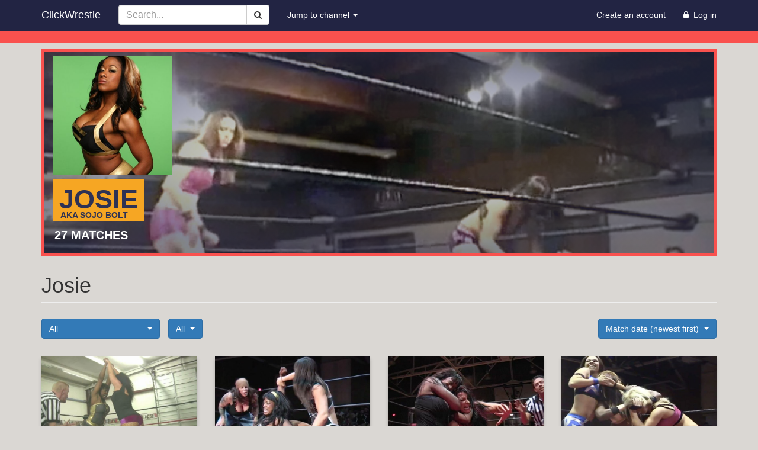

--- FILE ---
content_type: text/html; charset=utf-8
request_url: https://www.clickwrestle.com/sojo-bolt
body_size: 8799
content:
<!DOCTYPE html>
<html lang="en" dir="ltr"
  xmlns:og="https://ogp.me/ns#">
<head>
<link rel="profile" href="http://www.w3.org/1999/xhtml/vocab" />
  <meta name="viewport" content="width=device-width, initial-scale=1.0">
  <meta http-equiv="Content-Type" content="text/html; charset=utf-8" />
<meta name="generator" content="Drupal 7 (https://www.drupal.org)" />
<link rel="canonical" href="https://www.clickwrestle.com/sojo-bolt" />
<link rel="shortlink" href="https://www.clickwrestle.com/ve/josie-solt" />
<meta property="og:site_name" content="ClickWrestle" />
<meta property="og:type" content="website" />
<meta property="og:url" content="https://www.clickwrestle.com/sojo-bolt" />
<meta property="og:title" content="Josie" />
<meta property="og:image" content="https://www.clickwrestle.com/sites/default/files/cw-fb-logo2023.png" />
<meta name="twitter:card" content="summary" />
<meta name="twitter:url" content="https://www.clickwrestle.com/sojo-bolt" />
<meta name="twitter:title" content="Josie" />
  <title>Josie | ClickWrestle</title>
  <link type="text/css" rel="stylesheet" href="https://www.clickwrestle.com/sites/default/files/css/css_lQaZfjVpwP_oGNqdtWCSpJT1EMqXdMiU84ekLLxQnc4.css" media="all" />
<link type="text/css" rel="stylesheet" href="https://www.clickwrestle.com/sites/default/files/css/css_Db4ZrdCCKk_00OsNT4-8fzWdb6qBE8gkR7IhsdcVQ-s.css" media="all" />
<link type="text/css" rel="stylesheet" href="https://www.clickwrestle.com/sites/default/files/css/css_PGbJgHCUCBf4dg7K9Kt8aAwsApndP4GZ9RuToPy3-Fk.css" media="all" />
<link type="text/css" rel="stylesheet" href="//maxcdn.bootstrapcdn.com/font-awesome/4.7.0/css/font-awesome.min.css" media="all" />
<link type="text/css" rel="stylesheet" href="https://cdn.jsdelivr.net/npm/bootstrap@3.3.7/dist/css/bootstrap.min.css" media="all" />
<link type="text/css" rel="stylesheet" href="https://cdn.jsdelivr.net/npm/@unicorn-fail/drupal-bootstrap-styles@0.0.2/dist/3.3.1/7.x-3.x/drupal-bootstrap.min.css" media="all" />
<link type="text/css" rel="stylesheet" href="https://www.clickwrestle.com/sites/default/files/css/css_PVAVYz3zVM1cwGAgHAW7ImG2s5FQFranR5AR-pC2VuE.css" media="all" />
  <!-- HTML5 element support for IE6-8 -->
  <!--[if lt IE 9]>
    <script src="https://cdn.jsdelivr.net/html5shiv/3.7.3/html5shiv-printshiv.min.js"></script>
  <![endif]-->
  <link href="https://fonts.googleapis.com/css?family=Karla|Roboto+Slab" rel="stylesheet">
  <script src="//ajax.googleapis.com/ajax/libs/jquery/1.12.4/jquery.min.js"></script>
<script>window.jQuery || document.write("<script src='/sites/all/modules/jquery_update/replace/jquery/1.12/jquery.min.js'>\x3C/script>")</script>
<script src="https://www.clickwrestle.com/sites/default/files/js/js_GOikDsJOX04Aww72M-XK1hkq4qiL_1XgGsRdkL0XlDo.js"></script>
<script src="https://www.clickwrestle.com/sites/default/files/js/js_NaWnmLRn_oLakq5a60IFTfYZm_LJr7QZfBZkBPCRDXY.js"></script>
<script src="https://cdn.jsdelivr.net/npm/bootstrap@3.3.7/dist/js/bootstrap.min.js"></script>
<script src="https://www.clickwrestle.com/sites/default/files/js/js_FvBWezKhsGxJU-Yi41qvYAlpXctdNNR7mIzff4prZrg.js"></script>
<script src="https://www.clickwrestle.com/sites/default/files/js/js_DDv_WebZ_lifTsPWsF1uTA4ApBQN_fXqPYNDlsfj0Os.js"></script>
<script src="https://www.googletagmanager.com/gtag/js?id=G-M3MW256JHK"></script>
<script>window.google_analytics_uacct = "G-M3MW256JHK";window.dataLayer = window.dataLayer || [];function gtag(){dataLayer.push(arguments)};gtag("js", new Date());gtag("set", "developer_id.dMDhkMT", true);gtag("config", "G-M3MW256JHK", {"groups":"default","allow_ad_personalization_signals":false});</script>
<script src="https://www.clickwrestle.com/sites/default/files/js/js__DZeaoy3D9QqksnpruEBzpxLWULH_9v3OIoP9Xn8JjE.js"></script>
<script src="https://www.clickwrestle.com/sites/default/files/js/js_F5Pcl2HuH8TjKB2KUciyaxfqFjUB9bKIn0niKzaKpJ0.js"></script>
<script>jQuery.extend(Drupal.settings, {"basePath":"\/","pathPrefix":"","setHasJsCookie":0,"ajaxPageState":{"theme":"contenders","theme_token":"LEUhgW8EIC-toFgxYjIvgiJeBsEqRLksYUG927PW27s","jquery_version":"1.12","jquery_version_token":"-qYeE0b4yJytgc-zi8_T92ULzpHvUj8mQe7R19TPUSM","js":{"sites\/all\/themes\/bootstrap\/js\/bootstrap.js":1,"\/\/ajax.googleapis.com\/ajax\/libs\/jquery\/1.12.4\/jquery.min.js":1,"0":1,"misc\/jquery-extend-3.4.0.js":1,"misc\/jquery-html-prefilter-3.5.0-backport.js":1,"misc\/jquery.once.js":1,"misc\/drupal.js":1,"sites\/all\/modules\/jquery_update\/js\/jquery_browser.js":1,"sites\/all\/modules\/jquery_update\/replace\/ui\/external\/jquery.cookie.js":1,"sites\/all\/modules\/jquery_update\/replace\/jquery.form\/4\/jquery.form.min.js":1,"misc\/form-single-submit.js":1,"misc\/ajax.js":1,"sites\/all\/modules\/jquery_update\/js\/jquery_update.js":1,"https:\/\/cdn.jsdelivr.net\/npm\/bootstrap@3.3.7\/dist\/js\/bootstrap.min.js":1,"sites\/all\/modules\/ubercart\/uc_file\/uc_file.js":1,"sites\/all\/modules\/better_exposed_filters\/better_exposed_filters.js":1,"sites\/all\/modules\/views_selective_filters\/js\/attachBehaviours.js":1,"sites\/all\/modules\/ctools\/js\/auto-submit.js":1,"sites\/all\/modules\/views\/js\/base.js":1,"sites\/all\/themes\/bootstrap\/js\/misc\/_progress.js":1,"sites\/all\/modules\/views\/js\/ajax_view.js":1,"sites\/all\/modules\/google_analytics\/googleanalytics.js":1,"https:\/\/www.googletagmanager.com\/gtag\/js?id=G-M3MW256JHK":1,"1":1,"sites\/all\/themes\/contenders\/assets\/js\/jquery.touchSwipe.min.js":1,"sites\/all\/themes\/contenders\/assets\/js\/jwplayer.js":1,"sites\/all\/themes\/contenders\/assets\/js\/custom.js":1,"sites\/all\/themes\/bootstrap\/js\/modules\/views\/js\/ajax_view.js":1,"sites\/all\/themes\/bootstrap\/js\/misc\/ajax.js":1},"css":{"modules\/system\/system.base.css":1,"modules\/field\/theme\/field.css":1,"sites\/all\/modules\/logintoboggan\/logintoboggan.css":1,"modules\/node\/node.css":1,"sites\/all\/modules\/ubercart\/uc_file\/uc_file.css":1,"sites\/all\/modules\/ubercart\/uc_order\/uc_order.css":1,"sites\/all\/modules\/ubercart\/uc_product\/uc_product.css":1,"sites\/all\/modules\/ubercart\/uc_store\/uc_store.css":1,"sites\/all\/modules\/user_prune\/css\/user_prune.css":1,"sites\/all\/modules\/calendar\/css\/calendar_multiday.css":1,"sites\/all\/modules\/views\/css\/views.css":1,"sites\/all\/modules\/ctools\/css\/ctools.css":1,"\/\/maxcdn.bootstrapcdn.com\/font-awesome\/4.7.0\/css\/font-awesome.min.css":1,"https:\/\/cdn.jsdelivr.net\/npm\/bootstrap@3.3.7\/dist\/css\/bootstrap.min.css":1,"https:\/\/cdn.jsdelivr.net\/npm\/@unicorn-fail\/drupal-bootstrap-styles@0.0.2\/dist\/3.3.1\/7.x-3.x\/drupal-bootstrap.min.css":1,"sites\/all\/themes\/contenders\/assets\/css\/font-awesome.min.css":1,"sites\/all\/themes\/contenders\/assets\/css\/animate.min.css":1,"sites\/all\/themes\/contenders\/assets\/css\/portfolio_columns_video_carousel.css":1,"sites\/all\/themes\/contenders\/assets\/css\/style.css":1}},"urlIsAjaxTrusted":{"\/ve\/josie":true,"\/views\/ajax":true},"better_exposed_filters":{"datepicker":false,"slider":false,"settings":[],"autosubmit":false,"views":{"view_term3":{"displays":{"page_2":{"filters":{"taxonomy_vocabulary_2_tid_selective":{"required":false},"taxonomy_catalog_tid_selective":{"required":false}}}}},"taxonomy_image":{"displays":{"block_3":{"filters":[]}}}}},"views":{"ajax_path":"\/views\/ajax","ajaxViews":{"views_dom_id:0d9fa004f89381b78b2fe1a4e1157007":{"view_name":"view_term3","view_display_id":"page_2","view_args":"josie","view_path":"ve\/josie-solt","view_base_path":"ve\/%","view_dom_id":"0d9fa004f89381b78b2fe1a4e1157007","pager_element":0}}},"googleanalytics":{"account":["G-M3MW256JHK"],"trackOutbound":1,"trackMailto":1,"trackDownload":1,"trackDownloadExtensions":"7z|aac|arc|arj|asf|asx|avi|bin|csv|doc(x|m)?|dot(x|m)?|exe|flv|gif|gz|gzip|hqx|jar|jpe?g|js|mp(2|3|4|e?g)|mov(ie)?|msi|msp|pdf|phps|png|ppt(x|m)?|pot(x|m)?|pps(x|m)?|ppam|sld(x|m)?|thmx|qtm?|ra(m|r)?|sea|sit|tar|tgz|torrent|txt|wav|wma|wmv|wpd|xls(x|m|b)?|xlt(x|m)|xlam|xml|z|zip"},"bootstrap":{"anchorsFix":"0","anchorsSmoothScrolling":"0","formHasError":1,"popoverEnabled":1,"popoverOptions":{"animation":1,"html":0,"placement":"right","selector":"","trigger":"click","triggerAutoclose":1,"title":"","content":"","delay":0,"container":"body"},"tooltipEnabled":1,"tooltipOptions":{"animation":1,"html":0,"placement":"auto left","selector":"","trigger":"hover focus","delay":0,"container":"body"}}});</script>
  <!-- JW Player Key -->
  <script>jwplayer.key="yEO/bqpvM4wfdKnX7dOOCBlQK9JxcPUpJxENYGsPoIg=";</script>
  <!-- Latest compiled and minified CSS -->
  <link rel="stylesheet" href="https://cdnjs.cloudflare.com/ajax/libs/bootstrap-select/1.12.2/css/bootstrap-select.min.css">
  <!-- Latest compiled and minified JavaScript -->
  <script src="https://cdnjs.cloudflare.com/ajax/libs/bootstrap-select/1.12.2/js/bootstrap-select.min.js"></script>
</head>
<body class="navbar-is-static-top html not-front not-logged-in no-sidebars page-ve page-ve-josie-solt">
  <div id="skip-link">
    <a href="#main-content" class="element-invisible element-focusable">Skip to main content</a>
  </div>
    <header id="navbar" role="banner" class="navbar navbar-static-top navbar-default">
<nav class="navbar navbar-static-top navbar-default yamm">
  <div class="container">
    <div class="navbar-header">
      
              <a class="name navbar-brand" href="/" title="Home">ClickWrestle</a>
      

        <button type="button" class="navbar-toggle collapsed" data-toggle="collapse" data-target="#navbar-collapse" aria-expanded="false" aria-controls="navbar">
          <span class="sr-only">Toggle navigation</span>
          <span class="icon-bar"></span>
          <span class="icon-bar"></span>
          <span class="icon-bar"></span>
        </button>
      </div>

      <!-- Collect the nav links, forms, and other content for toggling -->
        <div class="navbar-collapse collapse" id="navbar-collapse">
          <ul class="nav navbar-nav">
            <!-- Search Box -->
                <form action="/search" method="get" id="views-exposed-form-search-page" class="navbar-form-expanded navbar-form navbar-left visible-lg-block visible-md-block visible-xs-block" role="search">
                  <div class="input-group">
                    <input type="text" class="form-control" data-width="80px" data-width-expanded="170px" placeholder="Search..." name="s">
                    <span class="input-group-btn">
                      <button class="btn btn-default" type="submit" aria-label="Search">
                        <i class="fa fa-search"></i>
                      </button>
                    </span>
                  </div>
                </form>
            <!-- / Search Box -->


      <!-- Channel Dropdown -->
            <li class="dropdown yamm-fw">
              <a href="#" class="dropdown-toggle" data-toggle="dropdown" role="button" aria-haspopup="true" aria-expanded="false">
                Jump to channel
                <span class="caret"></span>
              </a>

              <ul class="dropdown-menu">
                <li>
                  <div class="yamm-content">
                    <div class="row">
                      <ul class="col-sm-3 list-unstyled">
                        <li><a href="/v/3xw-wrestling">3XW Wrestling</a></li>
                        <li><a href="/v/absolute-intense-wrestling">Absolute Intense Wrestling</a></li>
                        <li><a href="/v/all-pro-wrestling">All Pro Wrestling</a></li>
                        <li><a href="/v/alternative-wrestling-show">Alternative Wrestling Show</a></li>
                        <li><a href="/v/american-championship-pro-wrestling">American Championship Pro Wrestling</a></li>
                        <li><a href="/v/bellatrix-female-warriors">Bellatrix Female Warriors</a></li>
                        <li><a href="/v/beyond-wrestling">Beyond Wrestling</a></li>
                        <li><a href="/v/big-time-wrestling">Big Time Wrestling</a></li>
                        <li><a href="/v/british-empire-wrestling">British Empire Wrestling</a></li>
                        <li><a href="/v/cauliflower-alley-club">Cauliflower Alley Club</a></li>
                        <li><a href="/v/chickfight">ChickFight</a></li>
                        <li><a href="/v/dangerous-women-of-wrestling">Dangerous Women of Wrestling</a></li>
                        <li><a href="/v/diehard-pro-wrestling">DieHard Pro Wrestling</a></li>

                      </ul>
                      <ul class="col-sm-3 list-unstyled">

                        <li><a href="/v/diva-dirt">Diva Dirt</a></li>
                        <li><a href="/v/fallangel-productions">FallAngel Productions</a></li>
                        <li><a href="/v/femmes-fatales">Femmes Fatales</a></li>
                        <li><a href="/v/german-stampede-wrestling">German Stampede Wrestling</a></li>
                        <li><a href="/v/girl-fight">Girl Fight</a></li>
                        <li><a href="/v/gorgeous-ladies-of-wrestling">Gorgeous Ladies Of Wrestling</a></li>
                        <li><a href="/v/international-wrestling-association">International Wrestling Association</a></li>
                        <li><a href="/v/international-wrestling-council">International Wrestling Council</a></li>
                        <li><a href="/v/iwa-mid-south-wrestling">IWA Mid South Wrestling</a></li>
                        <li><a href="/v/jdstar">JD Star JOSHI</a></li>
                        <li><a href="/v/jwa-united-wrestling">JWA United Wrestling</a></li>
                        <li><a href="/v/kiryoku-pro">Kiryoku Pro</a></li>
                        <li><a href="/v/ladies-pro-wrestling-federation">Ladies Pro Wrestling Federation</a></li>


                      </ul>
                      <ul class="col-sm-3 list-unstyled">

                          <li><a href="/v/northern-championship-wrestling">Northern Championship Wrestling</a></li>
                          <li><a href="/v/nwa-underground">NWA Underground</a></li>
                          <li><a href="/v/phoenix-wrestling-federation">Phoenix Wrestling Federation</a></li>
                          <li><a href="/v/prestige-entertainment">Prestige Entertainment</a></li>
                          <li><a href="/v/pro-wrestling-elite">Pro Wrestling Elite</a></li>
                          <li><a href="/v/pro-wrestling-eve">Pro Wrestling EVE</a></li>
                          <li><a href="/v/pro-wrestling-iron">Pro Wrestling Iron</a></li>
                          <li><a href="/v/pro-wrestling-syndicate">Pro Wrestling Syndicate</a></li>
                          <li><a href="/v/pure-wrestling-association">Pure Wrestling Association</a></li>
                          <li><a href="/v/pwa-australia">PWA Australia</a></li>
                          <li><a href="/v/quintessential-pro-wrestling">Quintessential Pro Wrestling</a></li>
                          <li><a href="/v/remix-pro-wrestling">Remix Pro Wrestling</a></li>
                          <li><a href="/v/rf-direct">RF Direct</a></li>

                    </ul>
                    <ul class="col-sm-3 list-unstyled">


                        <li><a href="/v/rise-wrestling">RISE Wrestling</a></li>
                        <li><a href="/v/river-city-wrestling">River City Wrestling</a></li>
                        <li><a href="/v/shimmer-women-athletes">SHIMMER Women Athletes</a></li>
                        <li><a href="/v/squared-circle-wrestling-alliance">Squared Circle Wrestling Alliance</a></li>
                        <li><a href="/v/stardom">Stardom JOSHI</a></li>
                        <li><a href="/v/supergirls">SuperGirls</a></li>
                        <li><a href="/v/thunder-kittens">Thunder Kittens</a></li>


                        <li><a href="/v/valkyrie-pro-wrestling">Valkyrie Pro Wrestling</a></li>
                        <li><a href="/v/westside-xtreme-wrestling">Westside Xtreme Wrestling</a></li>
                        <li><a href="/v/women-superstars-uncensored">Women Superstars Uncensored</a></li>
                        <li><a href="/v/women%27s-xtreme-championship-wrestling">Women's Xtreme Championship Wrestling</a></li>
                        <li><a href="/v/world-1-joshi">World 1 JOSHI</a></li>
                        <li><a href="/v/world-of-women-wrestlers">World of Women Wrestlers</a></li>
                        <li><a href="/v/world-xtreme-wrestling">World Xtreme Wrestling</a></li>
                    </ul>
                  </li>
                </ul>
              </li>
            </ul>

            <ul class="nav navbar-nav navbar-right">

              <!-- Account Menu -->

              <!-- Release date calendar -->
              <!-- <li>
                <a href="/releaseschedule" class="navbar-link navbar-left hidden-xs" data-toggle="tooltip" title="Release date calendar"><i class="fa fa-calendar"></i></a>
              </li> -->
              <!-- Browse by wrestler -->
              <!-- <li>
                <a href="/wrestlers/index" class="navbar-link navbar-left hidden-xs" data-toggle="tooltip" title="Browse by wrestler"><i class="fa fa-male"></i></a>
              </li> -->

              <!-- account -->
                
                <li>
                  <a href="/user/register?destination=ve/josie-solt" class="navbar-link navbar-left">
                  <span style="color:white">Create an account</span></a>
                </li>
                <li>
                  <a href="/user/login?destination=ve/josie-solt" class="navbar-link navbar-left">
                  <i class="fa fa-lock"></i>&nbsp;
                  <span style="color:white">Log in</span></a>
                </li>

                
              </ul>


          </nav>
        </div>

    </div>
</header>


<div id="red">
    <div class="container">
        <div class="row">
                    </div>
    </div>
</div>

<div class="wrapper">





  <div class="section section-header">


<div class="main-container container">



  <div class="row">

    
    <section class="col-sm-12">









              <div class="highlighted jumbotron">  <div class="region region-highlighted">
    <section id="block-views-taxonomy-image-block-3" class="block block-views clearfix">

      
  <div class="view view-taxonomy-image view-id-taxonomy_image view-display-id-block_3 view-dom-id-b07db5ea98022cca758819bf28b3e9ec">
            <div class="view-header">
      <style type="text/css">
.wrestler-bg {
background-image:
radial-gradient(ellipse closest-side,
rgba(0,0,0,0), rgba(46,50,84,0.6)),
url('https://www.clickwrestle.com/sites/default/files/images/videos/swa101307perezmathews_arieljosie.jpg');
}
</style>    </div>
  
  
  
      <div class="view-content">
        <div>
      
          <div class="wrestler-bg">
<div class="hidden-xs">

<h1>Josie
<span class="alter_egos">AKA Sojo Bolt</span>
</h1>

<h3>27 matches</h3>
<img class="img-responsive" src="https://www.clickwrestle.com/sites/default/files/styles/200x200/public/josie.png?itok=HVv8D14e" width="200" height="200" alt="" />
</div>

</div>    </div>
    </div>
  
  
  
  
  
  
</div>
</section>
  </div>
</div>
                  <a id="main-content"></a>
                    <h1 class="page-header">Josie</h1>
                                                          <div class="region region-content">
    <section id="block-system-main" class="block block-system clearfix">

      
  <div class="view view-view-term3 view-id-view_term3 view-display-id-page_2 view-dom-id-0d9fa004f89381b78b2fe1a4e1157007">
        
      <div class="view-filters">
      <form class="ctools-auto-submit-full-form" action="/ve/josie" method="get" id="views-exposed-form-view-term3-page-2" accept-charset="UTF-8"><div><div class="views-exposed-form">
  <div class="views-exposed-widgets clearfix">
          <div id="edit-taxonomy-vocabulary-2-tid-selective-wrapper" class="views-exposed-widget views-widget-filter-taxonomy_vocabulary_2_tid_selective">
                  <label for="edit-taxonomy-vocabulary-2-tid-selective">
            Filter by:          </label>
                        <div class="views-widget">
          <div class="form-item form-item-taxonomy-vocabulary-2-tid-selective form-type-select form-group"><select class="form-control form-select" id="edit-taxonomy-vocabulary-2-tid-selective" name="taxonomy_vocabulary_2_tid_selective"><option value="All" selected="selected">All</option><option value="3">Female vs. Female</option></select></div>        </div>
              </div>
          <div id="edit-taxonomy-catalog-tid-selective-wrapper" class="views-exposed-widget views-widget-filter-taxonomy_catalog_tid_selective">
                  <label for="edit-taxonomy-catalog-tid-selective">
            Event:          </label>
                        <div class="views-widget">
          <div class="form-item form-item-taxonomy-catalog-tid-selective form-type-select form-group"><select class="form-control form-select" id="edit-taxonomy-catalog-tid-selective" name="taxonomy_catalog_tid_selective"><option value="All" selected="selected">All</option><option value="1469">3XW Wrestling</option><option value="3727">Fallout</option><option value="3728">Genesis</option><option value="22">Ladies Pro Wrestling Federation</option><option value="3252">Nemesis</option><option value="3235">Phoenix Wrestling Federation</option><option value="2483">Remix Pro Wrestling</option><option value="8">SHIMMER Women Athletes</option><option value="2508">Throw Down for the Pound 1</option><option value="2546">Throw Down for the Pound 4</option><option value="2786">Throw Down for the Pound 5</option><option value="2307">Volume 10</option><option value="2328">Volume 12</option><option value="2336">Volume 13</option><option value="2349">Volume 15</option><option value="2217">Volume 16</option><option value="2750">Volume 5</option><option value="2337">Volume 6</option><option value="2407">Volume 8</option><option value="2308">Volume 9</option><option value="1335">World Of Women Wrestlers</option></select></div>        </div>
              </div>
          <div id="edit-sort-bef-combine-wrapper" class="views-exposed-widget views-widget-sort-sort_bef_combine">
                        <div class="views-widget">
          <div class="form-item form-item-sort-bef-combine form-type-select form-group"> <label class="control-label" for="edit-sort-bef-combine">Sort by:</label>
<select class="form-control form-select" id="edit-sort-bef-combine" name="sort_bef_combine"><option value="field_match_date_value ASC">Match date (oldest first)</option><option value="field_match_date_value DESC" selected="selected">Match date (newest first)</option></select></div>        </div>
              </div>
                    <div class="views-exposed-widget views-submit-button">
      <button class="ctools-use-ajax ctools-auto-submit-click js-hide btn btn-default form-submit" type="submit" id="edit-submit-view-term3" name="" value="Apply">Apply</button>
    </div>
      </div>
</div>
</div></form>    </div>
  
  
      <div class="view-content">
        <div class="">
      <div class="views-row row">
      <div class="col-lg-3 col-md-3 col-sm-3 col-xs-12">
        
          <div class="video-thumb">

<div class="video">
    <a href="/pro/90340/kacee-carlisle-vs-sojo-bolt">
    <img  src=/sites/default/files/styles/768x430/public/images/videos/pwf042112bolt-carlisle.jpg?itok=ezLQa1HH alt=Kacee Carlisle vs. Sojo Bolt title=Kacee Carlisle vs. Sojo Bolt class=img-thumbnail>
    </a>
</div>



<div class="content">
<a href=/pro/90340/kacee-carlisle-vs-sojo-bolt><h2 class="title">Kacee Carlisle vs. Sojo Bolt</h2></a>
<div class="meta-catalog visible-lg">Phoenix Wrestling Federation<br>Nemesis</div>
<div class="meta-date visible-lg"><span  class="date-display-single">April 21, 2012</span></div>
</div>
</div>      </div>
      <div class="col-lg-3 col-md-3 col-sm-3 col-xs-12">
        
          <div class="video-thumb">

<div class="video">
    <a href="/pro/88215/sara-del-rey-vs-sojo-bolt">
    <img  src=/sites/default/files/styles/768x430/public/images/videos/rpw040712delrey-bolt_0.jpg?itok=M7BrYXv2 alt=Sara Del Rey vs. Sojo Bolt title=Sara Del Rey vs. Sojo Bolt class=img-thumbnail>
    </a>
</div>



<div class="content">
<a href=/pro/88215/sara-del-rey-vs-sojo-bolt><h2 class="title">Sara Del Rey vs. Sojo Bolt</h2></a>
<div class="meta-catalog visible-lg">Remix Pro Wrestling<br>Throw Down for the Pound 5</div>
<div class="meta-date visible-lg"><span  class="date-display-single">April 7, 2012</span></div>
</div>
</div>      </div>
      <div class="col-lg-3 col-md-3 col-sm-3 col-xs-12">
        
          <div class="video-thumb">

<div class="video">
    <a href="/pro/87854/sojo-bolt-vs-tara">
    <img  src=/sites/default/files/styles/768x430/public/images/videos/rpw100811bolt_tara_0.jpg?itok=zsXlxxqw alt=Sojo Bolt vs. Tara title=Sojo Bolt vs. Tara class=img-thumbnail>
    </a>
</div>



<div class="content">
<a href=/pro/87854/sojo-bolt-vs-tara><h2 class="title">Sojo Bolt vs. Tara</h2></a>
<div class="meta-catalog visible-lg">Remix Pro Wrestling<br>Throw Down for the Pound 4</div>
<div class="meta-date visible-lg"><span  class="date-display-single">October 8, 2011</span></div>
</div>
</div>      </div>
      <div class="col-lg-3 col-md-3 col-sm-3 col-xs-12">
        
          <div class="video-thumb">

<div class="video">
    <a href="/pro/87793/madison-rayne-vs-sojo-bolt-vs-nevaeh">
    <img  src=/sites/default/files/styles/768x430/public/images/videos/rpw042410rayne_bolt_nevaeh_0.jpg?itok=TUw5qYzl alt=Madison Rayne vs. Sojo Bolt vs. Nevaeh  title=Madison Rayne vs. Sojo Bolt vs. Nevaeh  class=img-thumbnail>
    </a>
</div>



<div class="content">
<a href=/pro/87793/madison-rayne-vs-sojo-bolt-vs-nevaeh><h2 class="title">Madison Rayne vs. Sojo Bolt vs. Nevaeh </h2></a>
<div class="meta-catalog visible-lg">Remix Pro Wrestling<br>Throw Down for the Pound 1</div>
<div class="meta-date visible-lg"><span  class="date-display-single">April 24, 2010</span></div>
</div>
</div>      </div>
    </div>
      <div class="views-row row">
      <div class="col-lg-3 col-md-3 col-sm-3 col-xs-12">
        
          <div class="video-thumb">

<div class="video">
    <a href="/pro/10086/portia-perez-nicole-matthews-vs-ariel-josie">
    <img  src=/sites/default/files/styles/768x430/public/images/videos/swa101307perezmathews_arieljosie.jpg?itok=jwtEetTJ alt=Portia Perez &amp; Nicole Matthews vs. Ariel &amp; Josie title=Portia Perez &amp; Nicole Matthews vs. Ariel &amp; Josie class=img-thumbnail>
    </a>
</div>



<div class="content">
<a href=/pro/10086/portia-perez-nicole-matthews-vs-ariel-josie><h2 class="title">Portia Perez &amp; Nicole Matthews vs. Ariel &amp; Josie</h2></a>
<div class="meta-catalog visible-lg">SHIMMER Women Athletes<br>Volume 16</div>
<div class="meta-date visible-lg"><span  class="date-display-single">October 13, 2007</span></div>
</div>
</div>      </div>
      <div class="col-lg-3 col-md-3 col-sm-3 col-xs-12">
        
          <div class="video-thumb">

<div class="video">
    <a href="/pro/10092/rain-lacey-vs-ariel-josie">
    <img  src=/sites/default/files/styles/768x430/public/images/videos/swa101307josieariel_rainlacey.jpg?itok=5OGEt8-B alt=Rain &amp; Lacey vs. Ariel &amp; Josie title=Rain &amp; Lacey vs. Ariel &amp; Josie class=img-thumbnail>
    </a>
</div>



<div class="content">
<a href=/pro/10092/rain-lacey-vs-ariel-josie><h2 class="title">Rain &amp; Lacey vs. Ariel &amp; Josie</h2></a>
<div class="meta-catalog visible-lg">SHIMMER Women Athletes<br>Volume 15</div>
<div class="meta-date visible-lg"><span  class="date-display-single">October 13, 2007</span></div>
</div>
</div>      </div>
      <div class="col-lg-3 col-md-3 col-sm-3 col-xs-12">
        
          <div class="video-thumb">

<div class="video">
    <a href="/pro/10430/alicia-vs-josie">
    <img  src=/sites/default/files/styles/768x430/public/images/videos/swa060207josie_alicia_0.jpg?itok=5gNf4i_m alt=Alicia vs. Josie title=Alicia vs. Josie class=img-thumbnail>
    </a>
</div>



<div class="content">
<a href=/pro/10430/alicia-vs-josie><h2 class="title">Alicia vs. Josie</h2></a>
<div class="meta-catalog visible-lg">SHIMMER Women Athletes<br>Volume 12</div>
<div class="meta-date visible-lg"><span  class="date-display-single">June 2, 2007</span></div>
</div>
</div>      </div>
      <div class="col-lg-3 col-md-3 col-sm-3 col-xs-12">
        
          <div class="video-thumb">

<div class="video">
    <a href="/pro/10117/malia-hosaka-vs-josie">
    <img  src=/sites/default/files/styles/768x430/public/images/videos/swa060207hosaka_josie_0.jpg?itok=nedH0b0u alt=Malia Hosaka vs. Josie title=Malia Hosaka vs. Josie class=img-thumbnail>
    </a>
</div>



<div class="content">
<a href=/pro/10117/malia-hosaka-vs-josie><h2 class="title">Malia Hosaka vs. Josie</h2></a>
<div class="meta-catalog visible-lg">SHIMMER Women Athletes<br>Volume 13</div>
<div class="meta-date visible-lg"><span  class="date-display-single">June 2, 2007</span></div>
</div>
</div>      </div>
    </div>
      <div class="views-row row">
      <div class="col-lg-3 col-md-3 col-sm-3 col-xs-12">
        
          <div class="video-thumb">

<div class="video">
    <a href="/pro/10457/rain-vs-alexa-thatcher-vs-malia-hosaka-vs-josie">
    <img  src=/sites/default/files/styles/768x430/public/images/videos/swa040707rain_thatcher_hosaka_josie.jpg?itok=6Jvj1uZ8 alt=Rain vs. Alexa Thatcher vs. Malia Hosaka vs. Josie title=Rain vs. Alexa Thatcher vs. Malia Hosaka vs. Josie class=img-thumbnail>
    </a>
</div>



<div class="content">
<a href=/pro/10457/rain-vs-alexa-thatcher-vs-malia-hosaka-vs-josie><h2 class="title">Rain vs. Alexa Thatcher vs. Malia Hosaka vs. Josie</h2></a>
<div class="meta-catalog visible-lg">SHIMMER Women Athletes<br>Volume 10</div>
<div class="meta-date visible-lg"><span  class="date-display-single">April 7, 2007</span></div>
</div>
</div>      </div>
      <div class="col-lg-3 col-md-3 col-sm-3 col-xs-12">
        
          <div class="video-thumb">

<div class="video">
    <a href="/pro/10466/portia-perez-vs-josie">
    <img  src=/sites/default/files/styles/768x430/public/images/videos/swa040707perez_josie1_0.jpg?itok=_JZeQ6Zl alt=Portia Perez vs. Josie title=Portia Perez vs. Josie class=img-thumbnail>
    </a>
</div>



<div class="content">
<a href=/pro/10466/portia-perez-vs-josie><h2 class="title">Portia Perez vs. Josie</h2></a>
<div class="meta-catalog visible-lg">SHIMMER Women Athletes<br>Volume 9</div>
<div class="meta-date visible-lg"><span  class="date-display-single">April 7, 2007</span></div>
</div>
</div>      </div>
      <div class="col-lg-3 col-md-3 col-sm-3 col-xs-12">
        
          <div class="video-thumb">

<div class="video">
    <a href="/pro/10538/lufisto-vs-josie">
    <img  src=/sites/default/files/styles/768x430/public/images/videos/swa102106josie_lufisto.jpg?itok=alAwmqKQ alt=LuFisto vs. Josie title=LuFisto vs. Josie class=img-thumbnail>
    </a>
</div>



<div class="content">
<a href=/pro/10538/lufisto-vs-josie><h2 class="title">LuFisto vs. Josie</h2></a>
<div class="meta-catalog visible-lg">SHIMMER Women Athletes<br>Volume 8</div>
<div class="meta-date visible-lg"><span  class="date-display-single">October 22, 2006</span></div>
</div>
</div>      </div>
      <div class="col-lg-3 col-md-3 col-sm-3 col-xs-12">
        
          <div class="video-thumb">

<div class="video">
    <a href="/pro/10496/amber-o%27neal-vs-josie">
    <img  src=/sites/default/files/styles/768x430/public/images/videos/swa102206oneal_josie1_0.jpg?itok=5bPMVXUO alt=Amber O&#039;Neal vs. Josie title=Amber O&#039;Neal vs. Josie class=img-thumbnail>
    </a>
</div>



<div class="content">
<a href=/pro/10496/amber-o%27neal-vs-josie><h2 class="title">Amber O&#039;Neal vs. Josie</h2></a>
<div class="meta-catalog visible-lg">SHIMMER Women Athletes<br>Volume 8</div>
<div class="meta-date visible-lg"><span  class="date-display-single">October 22, 2006</span></div>
</div>
</div>      </div>
    </div>
      <div class="views-row row">
      <div class="col-lg-3 col-md-3 col-sm-3 col-xs-12">
        
          <div class="video-thumb">

<div class="video">
    <a href="/pro/10541/lexie-fyfe-malia-hosaka-amazing-kong-vs-ariel-josie-cindy-rogers">
    <img  src=/sites/default/files/styles/768x430/public/images/videos/swa052106sixway_tag.jpg?itok=kx5nS4LA alt=Lexie Fyfe, Malia Hosaka &amp; Amazing Kong vs. Ariel, Josie &amp; Cindy Rogers title=Lexie Fyfe, Malia Hosaka &amp; Amazing Kong vs. Ariel, Josie &amp; Cindy Rogers class=img-thumbnail>
    </a>
</div>



<div class="content">
<a href=/pro/10541/lexie-fyfe-malia-hosaka-amazing-kong-vs-ariel-josie-cindy-rogers><h2 class="title">Lexie Fyfe, Malia Hosaka &amp; Amazing Kong vs. Ariel, Josie &amp; Cindy Rogers</h2></a>
<div class="meta-catalog visible-lg">SHIMMER Women Athletes<br>Volume 6</div>
<div class="meta-date visible-lg"><span  class="date-display-single">May 21, 2006</span></div>
</div>
</div>      </div>
      <div class="col-lg-3 col-md-3 col-sm-3 col-xs-12">
        
          <div class="video-thumb">

<div class="video">
    <a href="/pro/88162/lexie-fyfe-malia-hosaka-vs-ariel-josie">
    <img  src=/sites/default/files/styles/768x430/public/images/videos/swa052106fyfe_hosaka_ariel_josie.jpg?itok=z0cYRC5m alt=Lexie Fyfe &amp; Malia Hosaka vs. Ariel &amp; Josie title=Lexie Fyfe &amp; Malia Hosaka vs. Ariel &amp; Josie class=img-thumbnail>
    </a>
</div>



<div class="content">
<a href=/pro/88162/lexie-fyfe-malia-hosaka-vs-ariel-josie><h2 class="title">Lexie Fyfe &amp; Malia Hosaka vs. Ariel &amp; Josie</h2></a>
<div class="meta-catalog visible-lg">SHIMMER Women Athletes<br>Volume 5</div>
<div class="meta-date visible-lg"><span  class="date-display-single">May 21, 2006</span></div>
</div>
</div>      </div>
      <div class="col-lg-3 col-md-3 col-sm-3 col-xs-12">
        
          <div class="video-thumb">

<div class="video">
    <a href="/pro/21585/josie-vs-annthraxx">
    <img  src=/sites/default/files/styles/768x430/public/images/videos/3xw111905josie_annthraxx_0.jpg?itok=rY11WTQf alt=Josie vs. AnnThraxx title=Josie vs. AnnThraxx class=img-thumbnail>
    </a>
</div>



<div class="content">
<a href=/pro/21585/josie-vs-annthraxx><h2 class="title">Josie vs. AnnThraxx</h2></a>
<div class="meta-catalog visible-lg">3XW Wrestling<br>Fallout</div>
<div class="meta-date visible-lg"><span  class="date-display-single">November 19, 2005</span></div>
</div>
</div>      </div>
      <div class="col-lg-3 col-md-3 col-sm-3 col-xs-12">
        
          <div class="video-thumb">

<div class="video">
    <a href="/pro/10656/courtney-hill-vs-josie">
    <img  src=/sites/default/files/styles/768x430/public/images/videos/lpwf082105josie_hill.jpg?itok=9ULj1mTB alt=Courtney Hill vs. Josie title=Courtney Hill vs. Josie class=img-thumbnail>
    </a>
</div>



<div class="content">
<a href=/pro/10656/courtney-hill-vs-josie><h2 class="title">Courtney Hill vs. Josie</h2></a>
<div class="meta-catalog visible-lg">Ladies Pro Wrestling Federation</div>
<div class="meta-date visible-lg"><span  class="date-display-single">August 21, 2005</span></div>
</div>
</div>      </div>
    </div>
      <div class="views-row row">
      <div class="col-lg-3 col-md-3 col-sm-3 col-xs-12">
        
          <div class="video-thumb">

<div class="video">
    <a href="/pro/21572/josie-vs-annthraxx">
    <img  src=/sites/default/files/styles/768x430/public/images/videos/3xw072305josie_annthraxx.jpg?itok=lPzUGSFP alt=Josie vs. AnnThraxx title=Josie vs. AnnThraxx class=img-thumbnail>
    </a>
</div>



<div class="content">
<a href=/pro/21572/josie-vs-annthraxx><h2 class="title">Josie vs. AnnThraxx</h2></a>
<div class="meta-catalog visible-lg">3XW Wrestling<br>Genesis</div>
<div class="meta-date visible-lg"><span  class="date-display-single">July 23, 2005</span></div>
</div>
</div>      </div>
      <div class="col-lg-3 col-md-3 col-sm-3 col-xs-12">
        
          <div class="video-thumb">

<div class="video">
    <a href="/pro/21318/josie-vs-odb">
    <img  src=/sites/default/files/styles/768x430/public/images/videos/WOWW000000josie_odb_5.jpg?itok=3O3EOagj alt=Josie vs. ODB title=Josie vs. ODB class=img-thumbnail>
    </a>
</div>



<div class="content">
<a href=/pro/21318/josie-vs-odb><h2 class="title">Josie vs. ODB</h2></a>
<div class="meta-catalog visible-lg">World Of Women Wrestlers</div>
<div class="meta-date visible-lg"></div>
</div>
</div>      </div>
      <div class="col-lg-3 col-md-3 col-sm-3 col-xs-12">
        
          <div class="video-thumb">

<div class="video">
    <a href="/pro/21305/sybil-starr-vs-josie">
    <img  src=/sites/default/files/styles/768x430/public/images/videos/WOWW000000starr_josie.jpg?itok=VgPk5t13 alt=Sybil Starr vs. Josie title=Sybil Starr vs. Josie class=img-thumbnail>
    </a>
</div>



<div class="content">
<a href=/pro/21305/sybil-starr-vs-josie><h2 class="title">Sybil Starr vs. Josie</h2></a>
<div class="meta-catalog visible-lg">World Of Women Wrestlers</div>
<div class="meta-date visible-lg"></div>
</div>
</div>      </div>
      <div class="col-lg-3 col-md-3 col-sm-3 col-xs-12">
        
          <div class="video-thumb">

<div class="video">
    <a href="/pro/21303/josie-vs-lady-victoria">
    <img  src=/sites/default/files/styles/768x430/public/images/videos/WOWW000000josie_victoria.jpg?itok=ejrNHxNU alt=Josie vs. Lady Victoria title=Josie vs. Lady Victoria class=img-thumbnail>
    </a>
</div>



<div class="content">
<a href=/pro/21303/josie-vs-lady-victoria><h2 class="title">Josie vs. Lady Victoria</h2></a>
<div class="meta-catalog visible-lg">World Of Women Wrestlers</div>
<div class="meta-date visible-lg"></div>
</div>
</div>      </div>
    </div>
      <div class="views-row row">
      <div class="col-lg-3 col-md-3 col-sm-3 col-xs-12">
        
          <div class="video-thumb">

<div class="video">
    <a href="/pro/20918/josie-vs-angel-williams">
    <img  src=/sites/default/files/styles/768x430/public/images/videos/woww000000josie_williams.jpg?itok=BlvzV-aV alt=Josie Vs. Angel Williams title=Josie Vs. Angel Williams class=img-thumbnail>
    </a>
</div>



<div class="content">
<a href=/pro/20918/josie-vs-angel-williams><h2 class="title">Josie Vs. Angel Williams</h2></a>
<div class="meta-catalog visible-lg">World Of Women Wrestlers</div>
<div class="meta-date visible-lg"></div>
</div>
</div>      </div>
      <div class="col-lg-3 col-md-3 col-sm-3 col-xs-12">
        
          <div class="video-thumb">

<div class="video">
    <a href="/pro/21304/ronnie-rock-star-vs-josie">
    <img  src=/sites/default/files/styles/768x430/public/images/videos/WOWW000000rockstar_josie.jpg?itok=A1QbEwsj alt=Ronnie Rock Star vs. Josie title=Ronnie Rock Star vs. Josie class=img-thumbnail>
    </a>
</div>



<div class="content">
<a href=/pro/21304/ronnie-rock-star-vs-josie><h2 class="title">Ronnie Rock Star vs. Josie</h2></a>
<div class="meta-catalog visible-lg">World Of Women Wrestlers</div>
<div class="meta-date visible-lg"></div>
</div>
</div>      </div>
      <div class="col-lg-3 col-md-3 col-sm-3 col-xs-12">
        
          <div class="video-thumb">

<div class="video">
    <a href="/pro/21059/josie-vs-bobcat">
    <img  src=/sites/default/files/styles/768x430/public/images/videos/woww000000josie_bobcat.jpg?itok=GmkaSKXZ alt=Josie vs. Bobcat title=Josie vs. Bobcat class=img-thumbnail>
    </a>
</div>



<div class="content">
<a href=/pro/21059/josie-vs-bobcat><h2 class="title">Josie vs. Bobcat</h2></a>
<div class="meta-catalog visible-lg">World Of Women Wrestlers</div>
<div class="meta-date visible-lg"></div>
</div>
</div>      </div>
      <div class="col-lg-3 col-md-3 col-sm-3 col-xs-12">
        
          <div class="video-thumb">

<div class="video">
    <a href="/pro/21006/josie-vs-sin-d">
    <img  src=/sites/default/files/styles/768x430/public/images/videos/woww000000josie_sind.jpg?itok=7-2aNfoi alt=Josie vs. Sin D title=Josie vs. Sin D class=img-thumbnail>
    </a>
</div>



<div class="content">
<a href=/pro/21006/josie-vs-sin-d><h2 class="title">Josie vs. Sin D</h2></a>
<div class="meta-catalog visible-lg">World Of Women Wrestlers</div>
<div class="meta-date visible-lg"></div>
</div>
</div>      </div>
    </div>
      <div class="views-row row">
      <div class="col-lg-3 col-md-3 col-sm-3 col-xs-12">
        
          <div class="video-thumb">

<div class="video">
    <a href="/pro/21307/josie-vs-lexi-lane">
    <img  src=/sites/default/files/styles/768x430/public/images/videos/WOWW000000josie_lane.jpg?itok=v-kdhS0o alt=Josie vs. Lexi Lane title=Josie vs. Lexi Lane class=img-thumbnail>
    </a>
</div>



<div class="content">
<a href=/pro/21307/josie-vs-lexi-lane><h2 class="title">Josie vs. Lexi Lane</h2></a>
<div class="meta-catalog visible-lg">World Of Women Wrestlers</div>
<div class="meta-date visible-lg"></div>
</div>
</div>      </div>
      <div class="col-lg-3 col-md-3 col-sm-3 col-xs-12">
        
          <div class="video-thumb">

<div class="video">
    <a href="/pro/21058/lady-victoria-vs-josie">
    <img  src=/sites/default/files/styles/768x430/public/images/videos/woww000000victoria_josie.jpg?itok=s0-TuyKV alt=Lady Victoria vs. Josie title=Lady Victoria vs. Josie class=img-thumbnail>
    </a>
</div>



<div class="content">
<a href=/pro/21058/lady-victoria-vs-josie><h2 class="title">Lady Victoria vs. Josie</h2></a>
<div class="meta-catalog visible-lg">World Of Women Wrestlers</div>
<div class="meta-date visible-lg"></div>
</div>
</div>      </div>
      <div class="col-lg-3 col-md-3 col-sm-3 col-xs-12">
        
          <div class="video-thumb">

<div class="video">
    <a href="/pro/21007/vanessa-vs-josie">
    <img  src=/sites/default/files/styles/768x430/public/images/videos/woww000000vanessa_josie.jpg?itok=Aa4AieeV alt=Vanessa vs. Josie title=Vanessa vs. Josie class=img-thumbnail>
    </a>
</div>



<div class="content">
<a href=/pro/21007/vanessa-vs-josie><h2 class="title">Vanessa vs. Josie</h2></a>
<div class="meta-catalog visible-lg">World Of Women Wrestlers</div>
<div class="meta-date visible-lg"></div>
</div>
</div>      </div>
    </div>
    </div>
    </div>
  
  
  
  
      <div class="view-footer">
      <div class="text-right">There are 27 matches on 1 pages in this channel.</div>    </div>
  
  
</div>
</section>
  </div>
    </section>

    
  </div>
</div>

<!-- *****************************************************************************************************************
 FOOTER
 ***************************************************************************************************************** -->
 <div id="footerwrap">
  <div class="container">
    <div class="row">
      <div class="col-lg-4">
        <h4>About</h4>
        <div class="hline-w"></div>
        <p><a href="https://twitter.com/hashtag/SupportWomensWrestling">#SupportWomensWrestling</a> is more than a trending topic on Twitter: it's a movement. ClickWrestle is committed to making it easier for fans to support women's wrestling, one match at a time.</p>
      </div>
      <div class="col-lg-4">
        <h4>Quick Links</h4>
        <div class="hline-w"></div>
        <p>
          <a href="/best">Best Sellers</a><br>
          <a href="/contact-us">Contact Us</a><br>
          <a href="/releaseschedule">Release Schedule</a><br>
          <a href="/wrestlers/index">Wrestler Index</a><br>
          <a href="/matchcalendar">Match Calendar</a><br>


        </p>
      </div>
      <div class="col-lg-4">
      
      </div>

    </div><! --/row -->
  </div><! --/container -->
 </div><! --/footerwrap -->


</div>
  <script src="https://www.clickwrestle.com/sites/default/files/js/js_MRdvkC2u4oGsp5wVxBG1pGV5NrCPW3mssHxIn6G9tGE.js"></script>

    <script src="/sites/all/themes/contenders/assets/js/responsive_bootstrap_carousel.js"></script>
</body>
</html>
